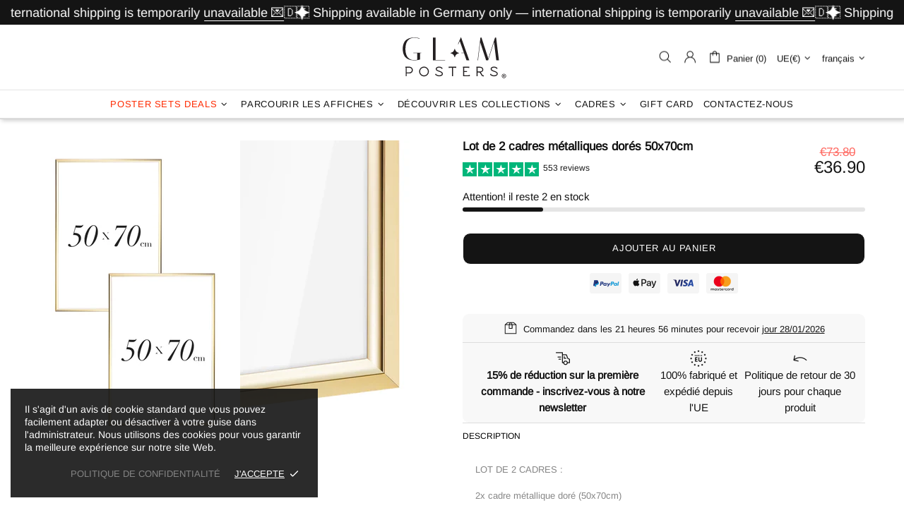

--- FILE ---
content_type: image/svg+xml
request_url: https://cdn.shopify.com/s/files/1/0254/5683/6689/files/trustpilot_star.svg?v=1698417713
body_size: -271
content:
<svg xmlns="http://www.w3.org/2000/svg" width="20" height="20" viewBox="0 0 20 20"><defs><style>.a{fill:#00b67a;}.b{fill:#fff;}</style></defs><path class="a" d="M0,0H20V20H0Z"/><path class="b" d="M18.825,23.475l3.025-.8,1.275,3.935-4.3-3.133ZM25.8,18.388H20.45L18.8,13.3l-1.65,5.088H11.8l4.325,3.158-1.65,5.088L18.8,23.5l2.675-1.955L25.8,18.388Z" transform="translate(-8.467 -10.3)"/></svg>